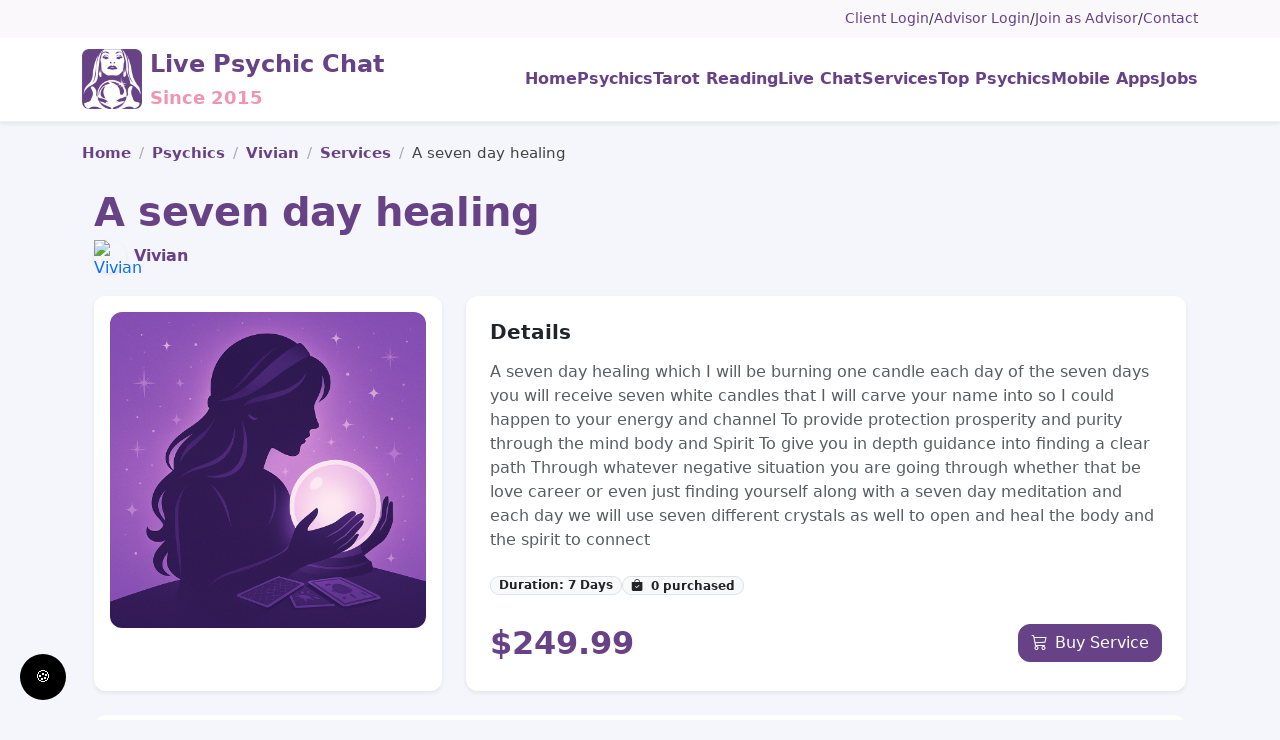

--- FILE ---
content_type: text/html; charset=UTF-8
request_url: https://livepsychicchatapp.com/psychics/100786-vivian/services/51-a-seven-day-healing
body_size: 6372
content:
<!DOCTYPE html>
<html lang="en-US">

<head>
    <meta charset="UTF-8">
    <meta name="viewport" content="width=device-width, initial-scale=1">
<!-- 
     -->

    <title>A seven day healing </title>

    
    <!-- Robots -->
    <meta name="robots" content="index, follow">

    

        

<script type="application/ld+json">{"@context":"https://schema.org","@type":"BreadcrumbList","itemListElement":[{"@type":"ListItem","position":1,"name":"Home","item":"https://livepsychicchatapp.com/"},{"@type":"ListItem","position":2,"name":"Psychics","item":"https://livepsychicchatapp.com/psychics"},{"@type":"ListItem","position":3,"name":"Vivian ","item":"https://livepsychicchatapp.com/psychics/100786-vivian"},{"@type":"ListItem","position":4,"name":"Services","item":"https://livepsychicchatapp.com/psychics/100786-vivian/services"},{"@type":"ListItem","position":5,"name":"A seven day healing "}]}</script>




    <meta name="keywords" content="A seven day healing , Vivian , Buy">
<meta name="description" content="A seven day healing which I will be burning one candle each day of the seven days you will receive seven white candles that I will carve your name">
<meta name="twitter:url" content="https://livepsychicchatapp.com/psychics/100786-vivian/services/51-a-seven-day-healing">
<meta name="twitter:title" content="A seven day healing ">
<meta name="twitter:description" content="A seven day healing which I will be burning one candle each day of the seven days you will receive seven white candles that I will carve your name">
<meta name="twitter:card" content="summary_large_image">
<meta name="twitter:image" content="https://livepsychicchatapp.com/images/default-service.jpg">
<meta property="og:title" content="A seven day healing ">
<meta property="og:url" content="https://livepsychicchatapp.com/psychics/100786-vivian/services/51-a-seven-day-healing">
<meta property="og:description" content="A seven day healing which I will be burning one candle each day of the seven days you will receive seven white candles that I will carve your name">
<meta property="og:site_name" content="Live Psychic Chat">
<meta property="og:image" content="https://livepsychicchatapp.com/images/default-service.jpg">
<meta property="og:image:width" content="1200">
<meta property="og:image:height" content="630">
<meta property="og:type" content="website">
<meta property="fb:admins" content="107128892686008">
<meta property="fb:app_id" content="107128892686008">

<link href="https://livepsychicchatapp.com/psychics/100786-vivian/services/51-a-seven-day-healing" rel="canonical">
<link href="/css/chat.css?v=1.2" rel="stylesheet">
<link href="/js/plugins/emoji/animated-emoji.css" rel="stylesheet">
<link href="https://cdn.jsdelivr.net/npm/bootstrap@5.3.3/dist/css/bootstrap.min.css" rel="stylesheet">
<link href="https://cdn.jsdelivr.net/npm/bootstrap-icons@1.11.3/font/bootstrap-icons.css" rel="stylesheet">
<link href="/css/style.css" rel="stylesheet">
<link type="image/x-icon" href="/images/favicon.ico" rel="icon">
        
</head>

<body>
    <!-- primary -->
<!-- Mobile App Download Banner -->
<div id="appBanner" class="d-none bg-primary text-white py-2 px-3"
     style="position:sticky; top:0; z-index:9999;">
    <div class="d-flex align-items-center justify-content-between">
        <div class="me-2">
            <div class="fw-bold">Get the App</div>
            <div class="small">Better notifications, faster chat.</div>
        </div>
        <a id="appBannerBtn" class="btn btn-light btn-sm fw-bold px-3">Download</a>
        <button class="btn btn-sm text-white ms-2" id="appBannerClose"
                style="font-size:20px; line-height:1;">×</button>
    </div>
</div>
    
    <!-- === Top utility bar === -->
    <header class="py-2" style="background:#faf8fb;font-size:0.9rem;">
        <div class="container d-flex justify-content-end flex-wrap gap-2">
                                                <a href="/live-chat/login-client" class="text-decoration-none" style="color:#684287;">Client Login</a> /
                    <a href="https://app.livepsychicchatapp.com/user/login" class="text-decoration-none" style="color:#684287;">Advisor Login</a> /
                    <a href="/live-chat/login-jobseeker" class="text-decoration-none" style="color:#684287;">Join as Advisor</a> /
                    <a href="/contact" class="text-decoration-none" style="color:#684287;">Contact</a>
                                    </div>
    </header>

    <!-- NAVIGATION -->
    <nav class="navbar navbar-expand-lg bg-white shadow-sm py-1">
        <div class="container">
            <a class="navbar-brand d-flex align-items-center" href="/">
                <img src="/images/live-psychic-chat-logo-192.png" height="60"
                    alt="Live Psychic Chat" class="me-2">
                <div>
                    <span class="fw-bold fs-4" style="color:#684287;">Live Psychic Chat</span><br>
                    <small class="fw-semibold" style="color:#f094b0;">Since 2015</small>
                </div>
            </a>

            <button class="navbar-toggler border-0" type="button"
                data-bs-toggle="collapse" data-bs-target="#mainNav"
                aria-controls="mainNav" aria-expanded="false"
                aria-label="Toggle navigation">
                <span class="navbar-toggler-icon"></span>
            </button>

            <div class="collapse navbar-collapse" id="mainNav">
                <ul id="main-menu" class="navbar-nav ms-auto gap-lg-3 fw-medium text-center nav"><li><a href="/" title="Home"><span class="fw-semibold" style="color:#684287;">Home</span></a></li>
<li><a href="/psychics" title="Psychics"><span class="fw-semibold" style="color:#684287;">Psychics</span></a></li>
<li><a href="/tarot-reading-online" title="Tarot Reading"><span class="fw-semibold" style="color:#684287;">Tarot Reading</span></a></li>
<li><a href="/live-chat" title="Live Chat"><span class="fw-semibold" style="color:#684287;">Live Chat</span></a></li>
<li><a href="/services" title="Services"><span class="fw-semibold" style="color:#684287;">Services</span></a></li>
<li><a href="/top-psychics" title="Top Psychics"><span class="fw-semibold" style="color:#684287;">Top Psychics</span></a></li>
<li><a href="/mobile-apps" title="Mobile Apps"><span class="fw-semibold" style="color:#684287;">Mobile Apps</span></a></li>
<li><a href="/jobs" title="Jobs"><span class="fw-semibold" style="color:#684287;">Jobs</span></a></li></ul>            </div>
        </div>
    </nav>

    <!-- ======= Alerts + Content ======= -->
    <main class="mb-5">
        <div class="container">
                        <!-- main -->
<div class="content-padding">

  
    <!-- Visible Breadcrumb -->
    <nav aria-label="breadcrumb" class="mb-4">
      <ul class="breadcrumb mb-0" tag="ol"><li class="breadcrumb-item"><a href="/">Home</a></li>
<li class="breadcrumb-item"><a href="/psychics">Psychics</a></li>
<li class="breadcrumb-item"><a href="/psychics/100786-vivian">Vivian </a></li>
<li class="breadcrumb-item"><a href="/psychics/100786-vivian/services">Services</a></li>
<li class="breadcrumb-item active" aria-current="page">A seven day healing </li>
</ul>    </nav>

    
  
  <div class="row g-4">
    <div class="col-12">
      <script type="application/ld+json">
{
    "@context": "https://schema.org",
    "@type": "Service",
    "name": "A seven day healing  – Vivian ",
    "description": "A seven day healing which I will be burning one candle each day of the seven days you will receive seven white candles that I will carve your name into so I could happen to your energy and channel  To provide protection prosperity and purity through the mind body and Spirit To give you in depth guidance into finding a clear path Through whatever negative situation you are going through whether that be love career or even just finding yourself  along with a seven day meditation and each day we will use seven different crystals as well to open and heal the body and the spirit to connect    ",
    "url": "https://livepsychicchatapp.com/psychics/100786-vivian/services/51-a-seven-day-healing",
    "image": "/images/default-service.jpg",
    "provider": {
        "@type": "Person",
        "name": "Vivian ",
        "url": "https://livepsychicchatapp.com/psychics/100786-vivian"
    },
    "offers": {
        "@type": "Offer",
        "price": "249.99",
        "priceCurrency": "USD",
        "availability": "InStock",
        "url": "https://livepsychicchatapp.com/psychics/100786-vivian/services/51-a-seven-day-healing"
    }
}</script>

<style>
    .service-layout h1.section-title {
        font-size: 1.6rem;
        font-weight: 700;
        margin-bottom: .25rem;
    }
    .service-layout .section-subtitle {
        font-size: .9rem;
        color: #888;
    }
    .service-layout .service-card,
    .service-layout .testimonial-wrapper .card {
        border-radius: 18px;
        border: 1px solid #eee;
    }
.service-card-img {
    border-radius: 12px;
    width: 100%;
    height: auto !important;
    object-fit: contain !important;
    max-height: none !important;
}
    .service-layout .meta-badge {
        font-size: .8rem;
        border-radius: 999px;
        padding: .2rem .75rem;
    }
    .service-layout .price-text {
        font-size: 2rem;
        font-weight: 700;
    }
    .service-layout .testimonials-header h4 {
        font-size: 1.2rem;
        margin: 0;
    }
    .service-layout .testimonials-header .rating-stars i {
        font-size: .95rem;
    }
    .service-layout .testimonials-header .rating-count {
        font-size: .85rem;
        color: #777;
    }
    .service-layout .testimonial-wrapper .card {
        border-radius: 16px;
    }

    /* Right-side card layout fix */
.service-details-card {
    display: flex;
    flex-direction: column;
    height: 100%;
}

/* Push price + button to bottom */
.service-details-bottom {
    margin-top: auto;
}

/* Restore big price + brand color */
.service-price {
    font-size: 2rem;        /* Large */
    font-weight: 700;
    color: var(--brand);    /* YOUR BRAND COLOR */
}
</style>

<div class="container-fluid">
    <div class="d-flex align-items-start justify-content-between mb-4">
        <div>
            <h1 class="section-title mb-1">A seven day healing </h1>

            <div class="d-flex align-items-center gap-2">
                <a href="/psychics/100786-vivian"
                   class="d-inline-flex align-items-center text-decoration-none">
                    <img class="rounded-circle shadow-sm" src="https://app.livepsychicchatapp.com/images/android/aab87eca.jpg?t=1739110631" alt="Vivian " style="width:32px;height:32px;object-fit:cover;">                    <span class="ms-2 text-brand fw-semibold">
                        Vivian                     </span>
                </a>
                <small class="ms-2">
                                    </small>
            </div>
        </div>
    </div>

    <div class="row g-4">
        
        <div class="col-lg-4">
            <div class="card border-0 shadow-sm service-card h-100">
                <div class="card-body p-3">
                    <img id="mainImage" class="img-fluid service-card-img w-100" src="/images/default-service.jpg" alt="A seven day healing ">
                                    </div>
            </div>
        </div>

        <div class="col-lg-8">
            <div class="card border-0 shadow-sm service-card h-100">
                <div class="card-body p-4">
                    <h5 class="fw-semibold mb-3">Details</h5>
                    <p class="text-muted mb-4">A seven day healing which I will be burning one candle each day of the seven days you will receive seven white candles that I will carve your name into so I could happen to your energy and channel  To provide protection prosperity and purity through the mind body and Spirit To give you in depth guidance into finding a clear path Through whatever negative situation you are going through whether that be love career or even just finding yourself  along with a seven day meditation and each day we will use seven different crystals as well to open and heal the body and the spirit to connect    </p>

                    <div class="d-flex flex-wrap gap-2 mb-4">
                        <span class="badge bg-light text-secondary border meta-badge">
                            Duration:
                            7 Days                        </span>
                        <span class="badge bg-light text-info border meta-badge">
                            <i class="bi bi-bag-check-fill me-1"></i>
                            <span id="service51">0</span>
                            purchased
                        </span>
                    </div>

<div class="service-details-bottom d-flex flex-wrap align-items-center justify-content-between mt-4">
    <div class="service-price mb-3 mb-lg-0">
        $249.99    </div>

    <div class="d-flex flex-wrap align-items-center gap-2">
        <a class="btn btn-primary btn-buy-services" href="/services/#" data-href="/services/purchase?serviceId=51" data-validate="/services/validate-before-purchase?serviceId=51" data-id="51"><i class="bi bi-cart3 me-2"></i>Buy Service</a>    </div>
</div>
                    
                </div>
            </div>
        </div>
    </div>

    <div class="card border-0 shadow-sm testimonial-wrapper mt-4">
        <div class="card-body p-4 service-details-card">
            <div class="d-flex flex-wrap align-items-center justify-content-between mb-3 testimonials-header">
                <div class="d-flex flex-wrap align-items-center gap-3">
                    <h4 class="fw-bold mb-0">Testimonials</h4>
                                        <div class="d-flex align-items-center gap-2">
                        <div class="rating-stars d-flex align-items-center gap-1">
                            <i class="bi bi-star text-warning"></i><i class="bi bi-star text-warning"></i><i class="bi bi-star text-warning"></i><i class="bi bi-star text-warning"></i><i class="bi bi-star text-warning"></i>                        </div>
                        <span class="rating-count">
                            (0                            testimonials)
                        </span>
                    </div>
                </div>

                <!-- Filter (kept as-is, but aligned to the right via render) -->
                <div class="mt-2 mt-md-0">
                    <div class="dropdown mb-3 ms-auto text-end">
    <button class="btn btn-outline-secondary btn-sm dropdown-toggle d-inline-flex align-items-center gap-2" type="button" data-bs-toggle="dropdown" aria-expanded="false">
        <i class="bi bi-filter"></i> Most Recent    </button>
    <ul class="dropdown-menu dropdown-menu-end">
        <li class="active"><a class="dropdown-item" href="/psychics/100786-vivian/services/51-a-seven-day-healing?sort=-most-recent&amp;serviceId=51">Most Recent</a></li>
        <li class=""><a class="dropdown-item" href="/psychics/100786-vivian/services/51-a-seven-day-healing?sort=-rating&amp;serviceId=51">Rating - High to Low</a></li>
        <li class=""><a class="dropdown-item" href="/psychics/100786-vivian/services/51-a-seven-day-healing?sort=rating&amp;serviceId=51">Rating - Low to High</a></li>
    </ul>
</div>
                </div>
            </div>

            <div id="w0" class=""><div class="col-12">No results found.</div></div>        </div>
    </div>
</div>    </div>
  </div>

</div>
        </div>
    </main>

    <!-- ======= Footer ======= -->
    <section class="footer-menu py-5" style="background:#1d1525;color:#ccc;">
        <div class="container">
            <div class="row gy-4">
                <div class="col-12 col-md-3">
                    <h5 class="text-white">Specializations</h5>
                    <ul class="list-unstyled"><li><a href="/specializations/psychic-reading">Psychic Reading</a></li>
<li><a href="/specializations/tarot-reading">Tarot Reading</a></li>
<li><a href="/specializations/love-relationship">Love &amp; Relationship</a></li>
<li><a href="/specializations/single-dating">Single &amp; Dating</a></li></ul>                </div>

                <div class="col-12 col-md-3">
                    <h5 class="text-white">Pages</h5>
                    <ul class="list-unstyled"><li><a href="/free-psychic-reading">Free Psychic Reading</a></li>
<li><a href="/live-chat">Live Chat</a></li>
<li><a href="/life-coaches">Life Coaches</a></li>
<li><a href="/about">About</a></li>
<li><a href="/testimonials">Testimonials</a></li>
<li><a href="/articles">Articles</a></li>
<li><a href="/feedback">Feedback</a></li>
<li><a href="/affiliate-program">Affiliate Program</a></li>
<li><a href="/refer-and-earn-cash">Refer &amp; Earn Cash</a></li></ul>                </div>

                <div class="col-12 col-md-3">
                    <h5 class="text-white">Terms</h5>
                    <ul class="list-unstyled"><li><a href="/terms-and-conditions">Terms and Conditions</a></li>
<li><a href="/privacy-policy">Privacy Policy</a></li>
<li><a href="/referral-program-terms">Referral Program Terms</a></li>
<li><a href="/advisor-terms-and-conditions">Advisor Terms and Conditions</a></li>
<li><a href="/dmca-takedown-policy">DMCA Takedown Policy</a></li></ul>                </div>

                <div class="col-12 col-md-3">
                    <h5 class="text-white">Help & Contact</h5>
                    <ul class="list-unstyled"><li><a href="/how-does-it-work">How Does It Work?</a></li>
<li><a href="/help">Help</a></li>
<li><a href="/faq">FAQs</a></li>
<li><a href="/contact">Contact Us</a></li></ul>                </div>
            </div>

            <div class="text-center mt-5">
                <div class="text-white-50 mb-3">For entertainment purposes only.</div>
                <p class="small text-secondary mb-0">
                    © 2026 <a href="/" class="text-decoration-none text-light">Live Psychic Chat</a><br>
                    A creation of <a href="https://www.purpledotdigital.com/"
                        target="_blank" class="text-decoration-none text-light">Purple Dot Digital</a>
                </p>
                <div class="mt-3">
                    <a href="https://facebook.com/livepsychicchat" target="_blank" class="text-light me-3"><i class="bi bi-facebook"></i></a>
                    <a href="https://twitter.com/livepsychicapp" target="_blank" class="text-light"><i class="bi bi-twitter"></i></a>
                </div>
            </div>
        </div>
    </section>

    <!-- ======= Modals ======= -->
    <div class="modal fade" id="liveChatModal" tabindex="-1" aria-hidden="true">
        <div class="modal-dialog modal-lg modal-dialog-centered">
            <div class="modal-content">
                <div class="modal-header">
                    <h5 class="modal-title">Live Chat</h5>
                    <button type="button" class="btn-close" data-bs-dismiss="modal" aria-label="Close"></button>
                </div>
                <div class="modal-body p-0">
<iframe
    id="liveChatFrame"
    frameborder="0"
    width="100%"
    height="525"
    loading="lazy">
</iframe>
                </div>
            </div>
        </div>
    </div>

    <div class="modal fade" id="videoIntroModal" tabindex="-1" aria-hidden="true">
        <div class="modal-dialog modal-lg modal-dialog-centered">
            <div class="modal-content">
                <div class="modal-header">
                    <h5 class="modal-title">Video Readings</h5>
                    <button type="button" class="btn-close" data-bs-dismiss="modal" aria-label="Close"></button>
                </div>
                <div class="modal-body"></div>
            </div>
        </div>
    </div>

    <div id="loadingOverlay" class="loading-overlay d-none">
        <div class="spinner-border text-brand" role="status"></div>
    </div>
    <div id="modal-root"></div>
    <script src="/js/vendor/jquery-3.6.0.min.js"></script>
<script src="/assets/2c81e531/yii.js"></script>
<script src="/js/fix-modalmanager.js"></script>
<script src="/js/bootstrap-growl.min.js"></script>
<script src="/js/jquery.lazyscrollloading-min.js"></script>
<script src="/js/linkify.min.js"></script>
<script src="/js/linkify-jq.min.js"></script>
<script src="/js/chat.js?v=1.3.5"></script>
<script src="/js/chat-functions.js?v=1.2"></script>
<script src="/js/vendor/bootstrap.bundle.min.js"></script>
<script src="/js/vendor/bootbox.min.js"></script>
<script src="/js/vendor/jquery.pjax.js"></script>
<script src="/js/app.js?v=1.0.0"></script>
<script src="/js/functions.js?v=1.0.6"></script>    <!-- COOKIE BUTTON -->
<div id="cookie-btn" style="
    position: fixed;
    bottom: 20px;
    left: 20px;            
    background:#000;
    color:#fff;
    width: 46px;
    height: 46px;
    border-radius:50%;
    display:flex;
    align-items:center;
    justify-content:center;
    cursor:pointer;
    z-index:9999;
">
    🍪
</div>

    <!-- COOKIE MODAL -->
    <div id="cookie-modal" style="
    position: fixed;
    bottom: 80px;
    right: 20px;
    width: 320px;
    padding: 20px;
    background: #fff;
    border-radius: 12px;
    box-shadow: 0 4px 20px rgba(0,0,0,0.2);
    z-index: 99999;
    display:none;
">
        <h4 style="margin-top:0;">Cookies</h4>
        <p style="font-size:14px;">
            We use cookies to improve your experience and run analytics.
            Click “Accept” to enable Google Analytics. You can reject anytime.
        </p>
        <button id="cookie-accept" class="btn btn-success btn-sm">Accept</button>
        <button id="cookie-reject" class="btn btn-secondary btn-sm">Reject</button>
    </div>
    <script>
        // Show modal when circle is clicked
        document.getElementById('cookie-btn').onclick = function() {
            document.getElementById('cookie-modal').style.display = 'block';
        };

        // Save consent + load GA
        document.getElementById('cookie-accept').onclick = function() {
            localStorage.setItem('cookie_consent', 'accepted');
            document.getElementById('cookie-modal').style.display = 'none';
            loadGA();
        };

        // Save rejection
        document.getElementById('cookie-reject').onclick = function() {
            localStorage.setItem('cookie_consent', 'rejected');
            document.getElementById('cookie-modal').style.display = 'none';
        };

        // Auto-load GA if accepted previously
        window.addEventListener('load', function() {
            if (localStorage.getItem('cookie_consent') === 'accepted') {
                loadGA();
            }
        });

        // Function to load Google Analytics dynamically
        function loadGA() {
            if (window.ga_loaded) return;
            window.ga_loaded = true;

            var gtag = document.createElement('script');
            gtag.async = true;
            gtag.src = "https://www.googletagmanager.com/gtag/js?id=G-3TW32S8CH6";
            document.head.appendChild(gtag);

            gtag.onload = function() {
                window.dataLayer = window.dataLayer || [];

                function gtag() {
                    dataLayer.push(arguments);
                }
                gtag('js', new Date());
                gtag('config', 'G-3TW32S8CH6');
            };
        }
    </script>
    <script>
document.addEventListener("DOMContentLoaded", function () {
    const banner = document.getElementById("appBanner");
    const closeBtn = document.getElementById("appBannerClose");
    const btn = document.getElementById("appBannerBtn");

    // Don't show again if dismissed
    if (localStorage.getItem("hideAppBanner") === "1") return;

    const ua = navigator.userAgent.toLowerCase();
    const isAndroid = ua.includes("android");
    const isIOS = /iphone|ipad|ipod/.test(ua);

    // Only mobile
    const isMobile = isAndroid || isIOS;

    if (!isMobile) return;

    // Set correct store link
    if (isIOS) {
        btn.href = "https://geo.itunes.apple.com/app/live-psychic-chat/id1049394861";
    } else if (isAndroid) {
        btn.href = "https://play.google.com/store/apps/details?id=com.purpledotdigital.livepsychic";
    }

    // Show banner
    banner.classList.remove("d-none");

    // Dismiss
    closeBtn.addEventListener("click", function () {
        banner.remove();
        localStorage.setItem("hideAppBanner", "1");
    });
});
</script>

<script>
document.addEventListener('DOMContentLoaded', function () {
    const modal = document.getElementById('liveChatModal');
    const frame = document.getElementById('liveChatFrame');

    if (!modal || !frame) return;

    modal.addEventListener('show.bs.modal', function () {
        if (!frame.src) {
            frame.src = '/live-chat'; // <-- REAL chat URL here
        }
    });

    modal.addEventListener('hidden.bs.modal', function () {
        frame.src = '';
    });
});
</script>
</body>

</html>


--- FILE ---
content_type: text/javascript
request_url: https://livepsychicchatapp.com/js/chat.js?v=1.3.5
body_size: 6732
content:
var chat = {
    totalCount: 0,
    pageCount: 0,
    pageSize: 10,
    currentPage: 1,
    sendUrl: '',
    paymentUrl: '',
    maxCharacters: 300,
    maxRecordingDuration: 3,
    recorder: null,
    audioContext: null,
    msgBlob: null,
    isRecorded: false,
    forceStopRecordingTimeOut: null,
    last5: [],// store last 5 IDs
    init: function (sendUrl, paymentUrl, maxCharacter, maxRecordingDuration) {
        chat.sendUrl = sendUrl;
        chat.paymentUrl = paymentUrl;
        chat.maxCharacters = maxCharacter;
        chat.maxRecordingDuration = maxRecordingDuration;
        chat.syncMessage();
        setInterval(chat.refreshMessage, 8000);
        $('#chatBody').lazyScrollLoading({
            onScrollToTop: function () {
                chat.syncMessage();
            },
        });
        $('#chat-form').on('submit', function () {
            if (parseInt($('#messagesLeft').text().trim()) <= 0) {
                chat.promptBuyCredit();
                return false;
            }

            if (chat.isRecorded && chat.msgBlob) {
                chat.sendBlob(chat.msgBlob, chat.sendUrl, chat.paymentUrl, 'audio', '');
                $('#btn-recording').popover('hide');
                return false;
            }

            var message = $('#chatMessage').data('emojioneArea').getText();
            message = message ? message.trim() : '';
            if (!message) {
                return false;
            }

            var message_type = 'text';
            if (isSingleEmoji(message)) {
                var codepoint = emojiToUnicode(message);
                if (isAnimatedEmoji(codepoint)) {
                    message = codepoint;
                    message_type = 'emoji';
                }
            }
            chat.sendMessage(message, chat.sendUrl, chat.paymentUrl, message_type);
            return false;
        });
        var $inputMessage = $('#chatMessage');
        $inputMessage.emojioneArea({
            filtersPosition: "bottom",
            pickerPosition: "bottom",
            autocomplete: false,
            hidePickerOnBlur: false,
            events: {
                keypress: function (editor, event) {
                    if (event.which == 13) {
                        $('#chat-form').trigger('submit');
                        event.preventDefault();
                    }
                },
                keyup: function (editor, event) {
                    var text = this.getText();
                    if (text.length > chat.maxCharacters) {
                        this.setText(text.substring(0, chat.maxCharacters));
                    }
                    var text_length = this.getText().length;
                    var text_remaining = chat.maxCharacters - text_length;
                    $('#textRemaining').html(text_remaining + ' characters remaining');
                },
                paste: function (editor, event) {
                    var text = this.getText();
                    if (text.length > chat.maxCharacters) {
                        this.setText(text.substring(0, chat.maxCharacters));
                        bootbox.alert('Message too long. You can paste only ' + chat.maxCharacters + ' characters.')
                    }
                },
            }
        });

        // $('#emojiButton').on('click', function () {
        //     var area = $('#chatMessage').data('emojioneArea');
        //     if (!area) return;

        //     area.showPicker();

        //     setTimeout(function () {
        //         var $picker = $('.emojionearea-picker');
        //         var $btn = $('#emojiButton');

        //         if (!$picker.length) return;

        //         var btnOffset = $btn.offset();
        //         var pickerWidth = $picker.outerWidth();
        //         var pickerHeight = $picker.outerHeight();
        //         var btnWidth = $btn.outerWidth();
        //         var btnHeight = $btn.outerHeight();

        //         // perfect mic-style positioning
        //         var left = btnOffset.left + (btnWidth / 2) - (pickerWidth / 2);
        //         var top  = btnOffset.top - pickerHeight - 12; // gap like popover arrow

        //         $picker.css({
        //             top: top + 'px',
        //             left: left + 'px'
        //         });

        //     }, 250); // 250–300ms is the sweet spot
        // });

        $('#btn-recording').popover({
            content: $('#recording-content'), // set the content to be the 'blah' div
            placement: 'top',
            html: true,
            title: 'Record Voice',
            container: 'body',
            boundary: 'viewport'
        });
        $('#btn-recording').popover('show');
        $('#btn-recording').popover('hide');
        if ($('#btn-recording').length > 0) {
            $('#recording-content').show();
        }
        $('#recordCircle').click(function () {
            var recordText = $('#recordText');
            if (recordText.text() == 'Record') {
                chat.startRecording();
            } else {
                chat.stopRecording(true);
            }
        });
        $('#btn-recording').on('hidden.bs.popover', function () {
            chat.stopRecording(false);
        });
        $('#btn-recording').on('shown.bs.popover', function () {
            chat.resetRecording();
        });
        chat.initAudioContext();
        if (typeof navigator.mediaDevices.getUserMedia === 'undefined') {
            navigator.getUserMedia({ audio: true }, chat.startUserMedia, function (e) {
                bootbox.alert('No live audio input: ' + e);
            });
        } else {
            navigator.mediaDevices.getUserMedia({
                audio: true
            }).then(chat.startUserMedia).catch(function (e) {
                bootbox.alert('No live audio input: ' + e);
            });
        }
        $('.delete-recording').click(function () {
            chat.resetRecording();
            return false;
        });
        $('#sendRecording').click(function () {
            if (chat.isRecorded && chat.msgBlob) {
                $('#chat-form').trigger('submit');
            } else {
                bootbox.alert('Please record a voice message first.');
            }
        });

        // Send Attachment
        $('#uploadPicture').change(function () {
            var fileInput = $(this);
            if (fileInput.length && fileInput[0].files && fileInput[0].files.length) {
                var url = window.URL || window.webkitURL;
                var image = new Image();
                image.onload = function () {
                    bootbox.dialog({
                        title: 'Upload Photo',
                        message: '<div class="form-group"><img src="' + url.createObjectURL(fileInput[0].files[0]) + '" class="img-responsive center-block"></div><div class="form-group" style="margin-bottom: 0px"><textarea id="imageText" placeholder="Type your message here..." maxlength="' + chat.maxCharacters + '" class="form-control"/></div>',
                        buttons: {
                            cancel: {
                                label: "Cancel",
                                className: 'btn-danger',
                                callback: function () {
                                    $('#uploadPicture').val('');
                                }
                            },
                            ok: {
                                label: "Send",
                                className: 'btn-primary',
                                callback: function () {
                                    chat.sendBlob(fileInput[0].files[0], chat.sendUrl, chat.paymentUrl, $('#imageText').val());
                                }
                            }
                        }
                    });
                };
                image.onerror = function () {
                    bootbox.alert('Invalid image');
                };
                image.src = url.createObjectURL(fileInput[0].files[0]);
            }
        });

        $('#btn-attachment').click(function () {
            if (!chat.checkBalance()) {
                chat.promptBuyCredit();
                return false;
            }
            chat.showPhotoGallery();
            // bootbox.dialog({
            //     message: "Please do not upload photos with any contact details or links to social media.",
            //     title: "Upload Photo",
            //     buttons: {
            //         danger: {
            //             label: "Photo Gallery",
            //             className: "btn-info",
            //             callback: function () {

            //             }
            //         },
            //         success: {
            //             label: "Browse",
            //             className: "btn-success",
            //             callback: function () {
            //                 $('#uploadPicture').trigger('click');
            //             }
            //         }
            //     }
            // });
            return false;
        });
    },
    showPhotoGallery: function () {
        // Inject modal HTML into the DOM
        document.getElementById('modal-root').innerHTML = selectItemsTpl;
        // Select modal element
        var modalEl = document.querySelector('#modal-root .modal');
        // Initialize Bootstrap 5 modal
        var browseModal = new bootstrap.Modal(modalEl, {
            keyboard: false,
            backdrop: 'static'
        });
        // Set iframe attributes
        var iframe = modalEl.querySelector('iframe');
        iframe.src = '/account/photo-gallery?iframe=1';
        iframe.id = Math.floor((Math.random() * 10000000000) + 1);
        function resizeBrowseModal() {
            var h = $(window).height() - 145;

            // adjust as needed depending on your markup
            $(modalEl).find('.modal-body').css('height', h + 'px');
            iframe.style.height = h + 'px';
        }

        // Run on open
        resizeBrowseModal();

        // Also update on window resize
        $(window).on('resize', resizeBrowseModal);
        // Show modal
        browseModal.show();
        // Optional: Store instance for closing later
        window.browseModal = browseModal;
    },
    selectPhoto: function (photoId, photoUrl, photoName) {
        if (window.browseModal != undefined) {
            window.browseModal.hide();
        }
        bootbox.dialog({
            title: 'Send Photo',
            message: '<div class="mb-2"><img src="' + photoUrl + '" class="img-fluid mx-auto d-block"></div><div class="mb-0"><textarea id="imageText" placeholder="Type your message here..." maxlength="' + chat.maxCharacters + '" class="form-control"></textarea></div>',
            buttons: {
                cancel: {
                    label: "Cancel",
                    className: 'btn-danger',
                    callback: function () {

                    }
                },
                ok: {
                    label: "Send",
                    className: 'btn-primary',
                    callback: function () {
                        chat.sendMessage($('#imageText').val(), chat.sendUrl, chat.paymentUrl, 'image', photoName, photoId);
                    }
                }
            }
        });
    },
    resetRecording: function () {
        $('#recordTime').stopwatch().stopwatch('reset').stopwatch('stop');
        $('#recordTime').text('00:00:00');
        $('#recordText').text('Record');
        $('#playerContainer').empty().hide();
        $('#recordCircle').show();
        chat.msgBlob = null;
        chat.isRecorded = false;
        $('.delete-recording').hide();
    },
    startRecording: function () {
        if (!chat.recorder) {
            navigator.getUserMedia({ audio: true }, chat.startUserMedia, function (e) {
                bootbox.alert('No live audio input: ' + e);
            });
            return;
        }
        if (!chat.checkBalance()) {
            chat.promptBuyCredit();
            return;
        }
        if (chat.audioContext && chat.audioContext.state === 'suspended') {
            chat.audioContext.resume();
        }
        chat.recorder && chat.recorder.clear();
        chat.recorder && chat.recorder.record();
        if (chat.forceStopRecordingTimeOut) {
            clearTimeout(chat.forceStopRecordingTimeOut);
        }
        chat.forceStopRecordingTimeOut = setTimeout(function () {
            chat.stopRecording(true);
        }, (chat.maxRecordingDuration + 1) * 1000);
        $('#recordTime').stopwatch().stopwatch('reset');
        $('#recordTime').stopwatch().stopwatch('start');
        $('#recordText').text('Stop');
    },
    stopRecording: function (showPlayer) {
        chat.recorder && chat.recorder.stop();
        if (chat.forceStopRecordingTimeOut) {
            clearTimeout(chat.forceStopRecordingTimeOut);
        }
        $('#recordCircle').hide();
        $('#recordTime').stopwatch().stopwatch('stop');
        $('#recordText').text('Record');
        if (showPlayer) {
            chat.recorder && chat.recorder.exportWAV(function (blob) {
                chat.msgBlob = blob;
                var url = URL.createObjectURL(blob);
                $('#playerContainer').empty();
                var audioEl = document.createElement('audio');
                audioEl.controls = true;
                audioEl.src = url;
                audioEl.style.width = '100%';
                $('#playerContainer').append(audioEl);
                $('#playerContainer').show();
            });
            chat.isRecorded = true;
            $('.delete-recording').show();
        } else {
            chat.msgBlob = null;
            chat.isRecorded = false;
            $('#playerContainer').empty().hide();
            $('.delete-recording').hide();
        }
        chat.recorder && chat.recorder.clear();
    },
    initAudioContext: function () {
        try {
            window.AudioContext = window.AudioContext || window.webkitAudioContext;
            navigator.getUserMedia = navigator.getUserMedia || navigator.webkitGetUserMedia;
            window.URL = window.URL || window.webkitURL;
            chat.audioContext = new AudioContext;
        } catch (e) {
            alert('No web audio support in this browser!');
        }
    },
    startUserMedia: function (stream) {
        var input = chat.audioContext.createMediaStreamSource(stream);
        chat.recorder = new Recorder(input);
    },
    promptBuyCredit: function () {
        bootbox.dialog({
            message: "Please purchase more credit.",
            title: "No credit left",
            buttons: {
                danger: {
                    label: "Cancel",
                    className: "btn-danger",
                    callback: function () {

                    }
                },
                success: {
                    label: "Buy",
                    className: "btn-success",
                    callback: function () {
                        window.location.href = chat.paymentUrl;
                    }
                }
            }
        });
    },
    checkBalance: function () {
        if (parseFloat($('#messagesLeft').text().trim()) < parseFloat($('#messageCost').text().trim())) {
            $("#chatMessage").data("emojioneArea").disable();
            $('#textRemaining').text('Insufficient balance, please buy more credit.');
            $('#chatMessage').data("emojioneArea").setText("");
            return false;
        } else {
            $("#chatMessage").data("emojioneArea").enable();
            return true;
        }

    },
    forgot: function (email) {
        var modal = '#forgotModal';
        var form = $('#forgot-form');
        chat.loading(modal);
        $.post(form.attr('action'), { email: email }, function (response) {
            if (response.success) {
                bootbox.alert(response.data, function () {
                    $(modal).modal('hide');
                });
            } else {
                chat.showErrors(form, response.errors);
            }
        }).always(function () {
            chat.removeLoading(modal);
        });
    },
    register: function (data) {
        var modal = '#registerModal', form = $('#register-form');
        chat.loading(modal);
        $.post(form.attr('action'), data, function (response) {
            if (response.success) {
                bootbox.alert(response.data, function () {
                    $(modal).modal('hide');
                    var loginForm = $('#login-form');
                    loginForm.find('#user-email').val(form.find('#user-email').val());
                    loginForm.find('#user-password').val(form.find('#user-password').val());
                    loginForm.trigger('submit');
                });
            } else {
                if (typeof response.errors === 'string') {
                    bootbox.alert(response.errors);
                } else {
                    chat.showErrors(form, response.errors);
                }
            }
        }).always(function () {
            chat.removeLoading(modal);
        });
    },
    updateProfile: function () {
        var modal = '#updateModal', form = $('#update-form');
        chat.loading(modal);
        $.ajax({
            type: "POST",
            url: form.attr('action'),
            data: new FormData(form[0]),
            contentType: false,
            processData: false,
            success: function (response) {
                if (response.success) {
                    window.location.reload();
                } else {
                    if (typeof response.errors === 'string') {
                        bootbox.alert(response.errors);
                    } else {
                        chat.showErrors(form, response.errors);
                    }
                }
            }
        }).always(function () {
            chat.removeLoading(modal);
        });
    },
    updateProfileNonePopup: function () {
        var form = $('#update-form');
        showLoading();
        $.ajax({
            type: "POST",
            url: form.attr('action'),
            data: new FormData(form[0]),
            contentType: false,
            processData: false,
            success: function (response) {
                if (response.success) {
                    bootbox.alert('Your profile has been successfully updated.', function () {
                        window.location.reload();
                    });
                } else {
                    if (typeof response.errors === 'string') {
                        bootbox.alert(response.errors);
                    } else {
                        chat.showErrors(form, response.errors);
                    }
                }
            }
        }).always(function () {
            hideLoading();
        });
    },
    updateAccountVerification: function () {
        var modal = '#updateModal', form = $('#account-verification-form');
        chat.loading(modal);
        $.ajax({
            type: "POST",
            url: form.attr('action'),
            data: new FormData(form[0]),
            contentType: false,
            processData: false,
            success: function (response) {
                if (response.success) {
                    window.location.reload();
                } else {
                    if (typeof response.errors === 'string') {
                        bootbox.alert(response.errors);
                    } else {
                        chat.showErrors(form, response.errors);
                    }
                }
            }
        }).always(function () {
            chat.removeLoading(modal);
        });
    },
    updateAccountVerificationNonePopup: function () {
        var form = $('#account-verification-form');
        showLoading();
        $.ajax({
            type: "POST",
            url: form.attr('action'),
            data: new FormData(form[0]),
            contentType: false,
            processData: false,
            success: function (response) {
                if (response.success) {
                    bootbox.alert('Documents uploaded. Your account verification is under moderation. You will be notified once it\'s approved.');
                } else {
                    if (typeof response.errors === 'string') {
                        bootbox.alert(response.errors);
                    } else {
                        chat.showErrors(form, response.errors);
                    }
                }
            }
        }).always(function () {
            hideLoading();
        });
    },
    sendBlob: function (blobFile, sendUrl, paymentUrl, messageType = 'audio', msgText = '') {
        showLoading();
        var fd = new FormData();
        fd.append("attachment", blobFile);
        fd.append("message_type", messageType);
        if (msgText !== '') {
            fd.append("message", msgText);
        }
        $.ajax({
            url: sendUrl,
            type: "POST",
            data: fd,
            processData: false,
            contentType: false,
            success: function (response) {
                chat.msgBlob = null;
                chat.isRecorded = false;
                chat.refreshMessage();
                $('#uploadPicture').val('');
                if (!response.success) {
                    if (response.errors === 'No credit left') {
                        bootbox.dialog({
                            message: "Please purchase more credit.",
                            title: "No credit left",
                            buttons: {
                                success: {
                                    label: "Buy",
                                    className: "btn-success",
                                    callback: function () {
                                        window.location.href = paymentUrl;
                                    }
                                },
                                danger: {
                                    label: "Cancel",
                                    className: "btn-danger",
                                    callback: function () {

                                    }
                                }
                            }
                        });
                    }
                    else {
                        bootbox.alert(response.errors[0]['message']);
                    }
                }
            },
            error: function (jqXHR, textStatus, errorMessage) {

            }
        }).always(function () {
            hideLoading();
        });
    },
    sendMessage: function (message, sendUrl, paymentUrl, messageType = 'text', mediaUrl = null, photoId = null) {
        if (!chat.checkBalance()) {
            chat.promptBuyCredit();
            return;
        }
        showLoading();
        $.post(sendUrl, { message: message.replace(/\n/g, ""), message_type: messageType, media_url: mediaUrl, image_id: photoId }, function (response) {
            if (response.success) {
                $('#chatMessage').data("emojioneArea").setText("").trigger('keyup');
                chat.refreshMessage();
            } else {
                if (response.errors === 'No credit left') {
                    bootbox.dialog({
                        message: "Please purchase more credit.",
                        title: "No credit left",
                        buttons: {
                            success: {
                                label: "Buy",
                                className: "btn-success",
                                callback: function () {
                                    window.location.href = paymentUrl;
                                }
                            },
                            danger: {
                                label: "Cancel",
                                className: "btn-danger",
                                callback: function () {

                                }
                            }
                        }
                    });
                }
                else {
                    bootbox.alert(response.errors[0]['message']);
                }
            }
        }).always(function () {
            hideLoading();
        });
    },
    refreshMessage: function () {
        $.get($('#chat-form').attr('action') + '&pageSize=5&currentPage=1', function (response) {
            if (response.success) {
                if (response.data.messages.length > 0) {
                    let currentIds = response.data.messages.map(m => m.id);
                    if (chat.last5.length === 0) {
                        chat.last5 = currentIds;
                    }
                    // Detect deleted messages
                    chat.last5.forEach(id => {
                        if (!currentIds.includes(id)) {
                            $("li#msg" + id).remove();
                        }
                    });

                    // Detect and render new messages
                    response.data.messages.forEach(msg => {
                        if ($("li#msg" + msg.id).length === 0) {
                            if (msg.type === 'answer') {
                                $('#chatAudio')[0].play();
                                $.growl({
                                    title: '<strong>Message</strong><br/>',
                                    message: 'You have 1 new message.',
                                }, {
                                    type: 'info',
                                    placement: { from: "top", align: "right" },
                                });
                            }
                            $('.chat').append(chat.renderMessageHtml(msg));
                            $('.chat-wrapper').scrollTop($('.chat-wrapper')[0].scrollHeight);
                            chat.updateUnansweredDeleteIcons();
                            if (msg.message_type == 'audio') {
                                var cap = new CircleAudioPlayer({
                                    audio: msg.media_url,
                                    size: 45,
                                    borderWidth: 3
                                });
                                cap.appendTo($('#audio' + msg.id));
                            }
                            $("a[rel^='prettyPhoto']").prettyPhoto({
                                show_title: false,
                                social_tools: '',
                            });
                            if (msg && msg.type === 'answer') {
                                // Remove delete icon from last unanswered question now that a reply arrived
                                $('.unanswered-msg').last().remove();
                            }
                        }
                    });
                    chat.last5 = currentIds;
                    $('#messagesLeft').text(response.data.balance);
                    chat.checkBalance();
                    chat.updateUnansweredDeleteIcons();
                    chat.scrollToBottom();
                }
            }
        });
    },
    syncMessage: function () {
        if (this.currentPage <= this.pageCount || this.pageCount == 0) {
            $.get($('#chat-form').attr('action') + '&pageSize=' + this.pageSize + '&currentPage=' + this.currentPage, function (response) {
                if (response.success) {
                    chat.renderMessages(response.data.messages);
                    chat.pageSize = response.data.page_size;
                    chat.pageCount = response.data.page_count;
                    chat.totalCount = response.data.total_count;
                    chat.currentPage = response.data.current_page + 1;
                    $('#messagesLeft').text(response.data.balance);
                    chat.checkBalance();
                }
            });
        }
    },

    renderMessageHtml: function (item) {

        const isUser = item.type === 'question';
        const side = isUser ? 'right' : 'left';
        const opposite = isUser ? 'left' : 'right';

        // MESSAGE CONTENT
        let msgHtml = '';

        if (item.message_type === 'audio') {
            msgHtml = `<div id="audio${item.id}" class="audio-container"></div>`;
        }
        else if (item.message_type === 'image') {
            msgHtml =
                `<a href="${item.media_url}" rel="prettyPhoto[pp_gal]" class="thumbnail mb-2">
                <img src="${item.thumbnail_url}" class="img-fluid"/>
            </a>`;
            if (item.message !== '') {
                msgHtml += `<p>${emojione.toImage(item.message)}</p>`;
            }
        }
        else if (item.message_type === 'emoji') {
            msgHtml = `<img src="${item.media_url}" width="128"/>`;
        }
        else {
            msgHtml = `<p>${emojione.toImage(item.message)}</p>`;
        }

        // DELETE ICON (ONLY FOR USER & UNANSWERED)
        let deleteBtn = '';
        if (isUser && item.status === 'Unanswered') {
            deleteBtn = `
            <div class="delete-icon-container unanswered-msg" data-id="${item.id}">
                <i class="bi bi-trash text-danger message-delete-icon"
                   style="cursor:pointer;font-size:18px;"></i>
                <input type="checkbox"
                       class="delete-hidden-check d-none"
                       name="unansweredmsg[]" value="${item.id}">
            </div>
        `;
        }

        // FINAL LI
        let li = $(`
        <li id="msg${item.id}" class="${side} clearfix" data-status="${item.status}">

            <span class="chat-img pull-${side}">
                <img src="${item.sender.pic_url}" class="chat-avatar img-circle"/>
            </span>

            <div class="chat-body clearfix">

                <div class="header">
                    <strong class="primary-font ${side === 'right' ? 'pull-right' : ''}">
                        ${item.sender.name}
                    </strong>

                    <small class="text-muted ${opposite === 'right' ? 'pull-right' : ''}">
                        <i class="bi bi-clock"></i> ${item.created_at}
                    </small>
                </div>

                ${deleteBtn}
                ${msgHtml}

            </div>

        </li>
    `);

        return li;
    },

    renderMessages: function (messages) {
        var $ul = $('.chat');
        var initialize = $ul.find('li').length == 0 ? true : false;
        $.each(messages, function (idx, item) {
            var $existing = $('li#msg' + item.id);
            if ($existing.length === 0) {
                $ul.prepend(chat.renderMessageHtml(item));
                $existing = $('li#msg' + item.id);
            }
            $existing.attr('data-status', item.status);
            if (item.type === 'question' && item.status === 'Unanswered') {
                if ($existing.find('.unanswered-msg').length === 0) {
                    $existing.find('.chat-body').prepend(`
                        <div class="delete-icon-container unanswered-msg" data-id="${item.id}">
                            <i class="bi bi-trash text-danger message-delete-icon"
                               style="cursor:pointer;font-size:18px;"></i>
                            <input type="checkbox"
                                   class="delete-hidden-check d-none"
                                   name="unansweredmsg[]" value="${item.id}">
                        </div>
                    `);
                }
            } else {
                $existing.find('.unanswered-msg').remove();
            }
            if (item.message_type == 'audio') {
                var cap = new CircleAudioPlayer({
                    audio: item.media_url,
                    size: 45,
                    borderWidth: 3
                });
                cap.appendTo($('#audio' + item.id));
            }
        });
        $("a[rel^='prettyPhoto']").prettyPhoto({
            show_title: false,
            social_tools: '',
        });
        chat.updateUnansweredDeleteIcons();
        chat.scrollToBottom();
        $('.chat-wrapper p').linkify({ target: "_blank" });
    },
    updateUnansweredDeleteIcons: function () {
        var $icons = $('.unanswered-msg');
        if ($icons.length === 0) return;
        $icons.addClass('d-none');
        $icons.last().removeClass('d-none');
    },
    scrollToBottom: function () {
        var $wrapper = $('.chat-wrapper');
        if (!$wrapper.length) return;
        setTimeout(function () {
            $wrapper.scrollTop($wrapper[0].scrollHeight);
        }, 0);
    },
    showErrors: function ($form, messages) {
        var $summary = $form.find('.error-summary'),
            $ul = $summary.find('ul').empty();

        if ($summary.length && messages) {
            $.each(messages, function (idx, item) {
                var error = $('<li/>');
                error.html(item.message);
                $ul.append(error);
            });
            $summary.toggle($ul.find('li').length > 0);
        }
    },
    loading: function (form) {
        $(form).find('.modal-content').modalmanager('loading');
    },
    removeLoading: function (form) {
        $(form).find('.modal-content').modalmanager('removeLoading');
    },
};


--- FILE ---
content_type: text/javascript
request_url: https://livepsychicchatapp.com/js/app.js?v=1.0.0
body_size: 256
content:
// web/js/app.js

document.addEventListener('click', function (e) {
  const btn = e.target.closest('#clear-search');
  if (!btn) return;
  e.preventDefault();

  const form = document.querySelector('#searchForm');
  if (!form) return;

  // Clear only the "q" input (search box)
  const q = form.querySelector('input[name="q"]');
  if (q) q.value = '';

  form.submit();
});


--- FILE ---
content_type: text/javascript
request_url: https://livepsychicchatapp.com/js/linkify-jq.min.js
body_size: 1131
content:
!function(e,t){"use strict";function n(e,t,n){var i=n[n.length-1];e.replaceChild(i,t);for(var r=n.length-2;r>=0;r--)e.insertBefore(n[r],i),i=n[r]}function i(e,t,n){for(var i=[],r=0;r<e.length;r++){var o=e[r];if(o.isLink){var a=o.toHref(t.defaultProtocol),l=f.resolve(t.format,o.toString(),o.type),s=f.resolve(t.formatHref,a,o.type),u=f.resolve(t.attributes,a,o.type),d=f.resolve(t.tagName,a,o.type),c=f.resolve(t.linkClass,a,o.type),m=f.resolve(t.target,a,o.type),y=f.resolve(t.events,a,o.type),v=n.createElement(d);if(v.setAttribute("href",s),v.setAttribute("class",c),m&&v.setAttribute("target",m),u)for(var h in u)v.setAttribute(h,u[h]);if(y)for(var k in y)v.addEventListener?v.addEventListener(k,y[k]):v.attachEvent&&v.attachEvent("on"+k,y[k]);v.appendChild(n.createTextNode(l)),i.push(v)}else i.push("nl"===o.type&&t.nl2br?n.createElement("br"):n.createTextNode(o.toString()))}return i}function r(e,t,o){if(!e||"object"!=typeof e||e.nodeType!==s)throw new Error("Cannot linkify "+e+" - Invalid DOM Node type");if("A"===e.tagName)return e;for(var a=e.firstChild;a;){switch(a.nodeType){case s:r(a,t,o);break;case u:var f=a.nodeValue,d=l(f),c=i(d,t,o);n(e,a,c),a=c[c.length-1]}a=a.nextSibling}return e}function o(e,t){var n=void 0===arguments[2]?null:arguments[2];try{n=n||window&&window.document||global&&global.document}catch(i){}if(!n)throw new Error("Cannot find document implementation. If you are in a non-browser environment like Node.js, pass the document implementation as the third argument to linkifyElement.");return t=f.normalize(t),r(e,t,n)}function a(e){function t(e){return e=o.normalize(e),this.each(function(){o.helper(this,e,n)})}var n=void 0===arguments[1]?null:arguments[1];e.fn=e.fn||{};try{n=n||window&&window.document||global&&global.document}catch(i){}if(!n)throw new Error("Cannot find document implementation. If you are in a non-browser environment like Node.js, pass the document implementation as the third argument to linkifyElement.");"function"!=typeof e.fn.linkify&&(e.fn.linkify=t,e(n).ready(function(){e("[data-linkify]").each(function(){var t=e(this),n=t.data(),i=n.linkify,r=n.linkifyNlbr,o={linkAttributes:n.linkifyAttributes,defaultProtocol:n.linkifyDefaultProtocol,events:n.linkifyEvents,format:n.linkifyFormat,formatHref:n.linkifyFormatHref,newLine:n.linkifyNewline,nl2br:!!r&&0!==r&&"false"!==r,tagName:n.linkifyTagname,target:n.linkifyTarget,linkClass:n.linkifyLinkclass},a="this"===i?t:t.find(i);a.linkify(o)})}))}var l=t.tokenize,f=t.options,s=1,u=3;o.helper=r,o.normalize=f.normalize;var d=void 0;try{d=document}catch(c){d=null}"undefined"!=typeof e&&d&&a(e,d),window.linkifyElement=o}(window.jQuery,window.linkify);